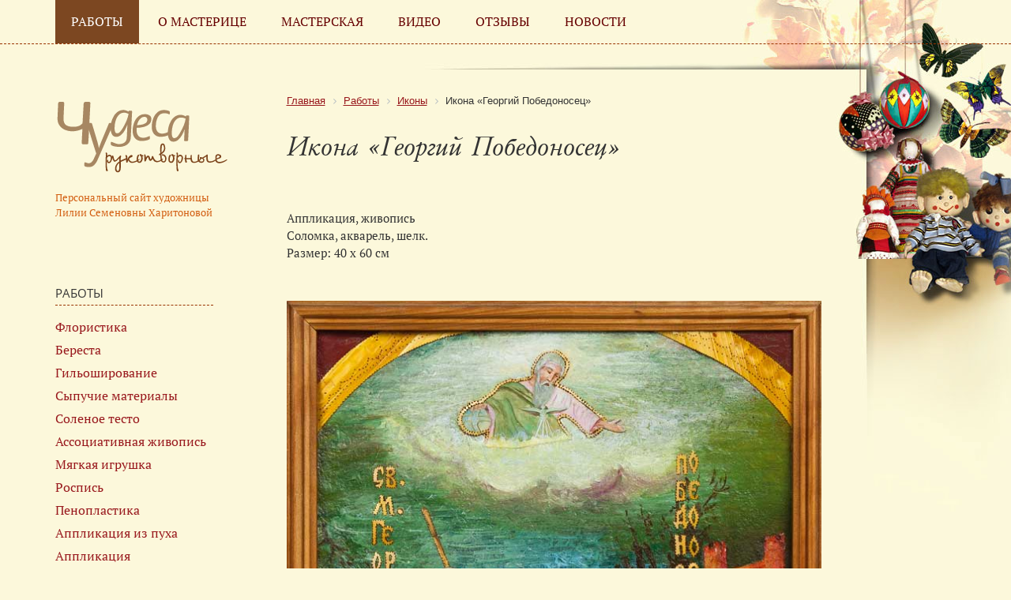

--- FILE ---
content_type: text/html; charset=utf-8
request_url: https://www.chudosite.ru/work/detail.php?item=303
body_size: 17047
content:
<!DOCTYPE html>
<!--[if lt IE 7 ]><html class="ie ie6" lang="en"> <![endif]-->
<!--[if IE 7 ]><html class="ie ie7" lang="en"> <![endif]-->
<!--[if IE 8 ]><html class="ie ie8" lang="en"> <![endif]-->
<!--[if (gte IE 9)|!(IE)]><!--><html lang="ru"> <!--<![endif]-->
<html xml:lang="ru" lang="ru">
<head>
<title>Икона «Георгий Победоносец». Работа из раздела икона «георгий победоносец».</title>
<meta http-equiv="Content-Type" content="text/html; charset=utf-8" />
<meta name="robots" content="index, follow" />
<meta name="keywords" content="Икона «Георгий Победоносец», икона «георгий победоносец»" />
<meta name="description" content="Икона «Георгий Победоносец». Работа из раздела икона «георгий победоносец», созданная Лилией Семеновной Харитоновой" />
<link href="/bitrix/components/bitrix/breadcrumb/templates/.default/style.css?1481706889585" type="text/css"  data-template-style="true"  rel="stylesheet" />
<link href="/bitrix/components/bitrix/system.pagenavigation/templates/modern/style.css?1664802476754" type="text/css"  data-template-style="true"  rel="stylesheet" />
<script>if(!window.BX)window.BX={};if(!window.BX.message)window.BX.message=function(mess){if(typeof mess==='object'){for(let i in mess) {BX.message[i]=mess[i];} return true;}};</script>
<script>(window.BX||top.BX).message({"JS_CORE_LOADING":"Загрузка...","JS_CORE_NO_DATA":"- Нет данных -","JS_CORE_WINDOW_CLOSE":"Закрыть","JS_CORE_WINDOW_EXPAND":"Развернуть","JS_CORE_WINDOW_NARROW":"Свернуть в окно","JS_CORE_WINDOW_SAVE":"Сохранить","JS_CORE_WINDOW_CANCEL":"Отменить","JS_CORE_WINDOW_CONTINUE":"Продолжить","JS_CORE_H":"ч","JS_CORE_M":"м","JS_CORE_S":"с","JSADM_AI_HIDE_EXTRA":"Скрыть лишние","JSADM_AI_ALL_NOTIF":"Показать все","JSADM_AUTH_REQ":"Требуется авторизация!","JS_CORE_WINDOW_AUTH":"Войти","JS_CORE_IMAGE_FULL":"Полный размер"});</script>

<script src="/bitrix/js/main/core/core.js?1756713758511455"></script>

<script>BX.Runtime.registerExtension({"name":"main.core","namespace":"BX","loaded":true});</script>
<script>BX.setJSList(["\/bitrix\/js\/main\/core\/core_ajax.js","\/bitrix\/js\/main\/core\/core_promise.js","\/bitrix\/js\/main\/polyfill\/promise\/js\/promise.js","\/bitrix\/js\/main\/loadext\/loadext.js","\/bitrix\/js\/main\/loadext\/extension.js","\/bitrix\/js\/main\/polyfill\/promise\/js\/promise.js","\/bitrix\/js\/main\/polyfill\/find\/js\/find.js","\/bitrix\/js\/main\/polyfill\/includes\/js\/includes.js","\/bitrix\/js\/main\/polyfill\/matches\/js\/matches.js","\/bitrix\/js\/ui\/polyfill\/closest\/js\/closest.js","\/bitrix\/js\/main\/polyfill\/fill\/main.polyfill.fill.js","\/bitrix\/js\/main\/polyfill\/find\/js\/find.js","\/bitrix\/js\/main\/polyfill\/matches\/js\/matches.js","\/bitrix\/js\/main\/polyfill\/core\/dist\/polyfill.bundle.js","\/bitrix\/js\/main\/core\/core.js","\/bitrix\/js\/main\/polyfill\/intersectionobserver\/js\/intersectionobserver.js","\/bitrix\/js\/main\/lazyload\/dist\/lazyload.bundle.js","\/bitrix\/js\/main\/polyfill\/core\/dist\/polyfill.bundle.js","\/bitrix\/js\/main\/parambag\/dist\/parambag.bundle.js"]);
</script>
<script>BX.Runtime.registerExtension({"name":"fx","namespace":"window","loaded":true});</script>
<script>(window.BX||top.BX).message({"LANGUAGE_ID":"ru","FORMAT_DATE":"DD.MM.YYYY","FORMAT_DATETIME":"DD.MM.YYYY HH:MI:SS","COOKIE_PREFIX":"MYCHRONICLE","SERVER_TZ_OFFSET":"10800","UTF_MODE":"Y","SITE_ID":"ch","SITE_DIR":"\/","USER_ID":"","SERVER_TIME":1767177452,"USER_TZ_OFFSET":0,"USER_TZ_AUTO":"Y","bitrix_sessid":"7b1ed25012d0efe334ee3e78383d6c56"});</script>


<script  src="/bitrix/cache/js/ch/chudosite/kernel_main/kernel_main_v1.js?176704202617130"></script>
<script>BX.setJSList(["\/bitrix\/js\/main\/core\/core_fx.js"]);</script>


<link rel="shortcut icon" href="/images/favicon/favicon.ico" type="image/x-icon">
	<link rel="apple-touch-icon" href="/images/favicon/apple-touch-icon.png">
	<link rel="apple-touch-icon" sizes="72x72" href="/images/favicon/apple-touch-icon-72x72.png">
	<link rel="apple-touch-icon" sizes="114x114" href="/images/favicon/apple-touch-icon-114x114.png">
<meta http-equiv="X-UA-Compatible" content="IE=edge" />
<meta name="viewport" content="width=device-width, initial-scale=1, maximum-scale=1">

	<link rel="stylesheet" href="/bitrix/templates/chudosite/libs/bootstrap/css/bootstrap-grid.min.css">
  <link rel="stylesheet" href="/bitrix/templates/chudosite/libs/font-awesome-4.2.0/css/font-awesome.min.css" />
	<link rel="stylesheet" href="/bitrix/templates/chudosite/libs/animate/animate.css">
  <link rel="stylesheet" href="/bitrix/templates/chudosite/libs/fancybox/jquery.fancybox.css" />  
   	<link rel="stylesheet" href="/bitrix/templates/chudosite/css/main.css">
	<link rel="stylesheet" href="/bitrix/templates/chudosite/css/fonts.css">
  <link rel="stylesheet" href="/bitrix/templates/chudosite/css/media.css">

</head>
<body><div id="panel"></div>
<div class="fader"></div>


<!---------------------------------- top-mobile ------------------------------------------------------->

<div class="b-top-mob">

<!---------------------------------- side-mobile ------------------------------------------------------->

<div class="sidebar">
		<ul>

			<li class="pushy-submenu">
                <button>Работы</button>
                <ul>



			<li class="pushy-link"> <a href="/work/flora/">Флористика</a></li>
		
			<li class="pushy-link"> <a href="/work/beresta/index.php">Береста</a></li>
		
			<li class="pushy-link"> <a href="/work/pyrography/">Гильоширование</a></li>
		
			<li class="pushy-link"> <a href="/work/friable/">Сыпучие материалы</a></li>
		
			<li class="pushy-link"> <a href="/work/paste/">Соленое тесто</a></li>
		
			<li class="pushy-link"> <a href="/work/painting/">Ассоциативная живопись</a></li>
		
			<li class="pushy-link"> <a href="/work/toy/">Мягкая игрушка</a></li>
		
			<li class="pushy-link"> <a href="/work/fresco/">Роспись</a></li>
		
			<li class="pushy-link"> <a href="/work/plastic/">Пенопластика</a></li>
		
			<li class="pushy-link"> <a href="/work/cotton/">Аппликация из пуха</a></li>
		
			<li class="pushy-link"> <a href="/work/mix/">Аппликация</a></li>
		
			<li class="pushy-link"> <a href="/work/icons/">Иконы</a></li>
		
			<li class="pushy-link"> <a href="/work/painting_all/">Живопись</a></li>
		
			<li class="pushy-link"> <a href="/work/restoration/">Реставрация</a></li>
		
			<li class="pushy-link"> <a href="/work/various/">Другие техники</a></li>
		


</ul>
			</li><li class="pushy-submenu">
                <button>Мастерская</button>
                <ul>



			<li class="pushy-link"> <a href="/art/flora/">Флористика</a></li>
		
			<li class="pushy-link"> <a href="/art/beresta/index.php">Береста</a></li>
		
			<li class="pushy-link"> <a href="/art/pyrography/">Гильоширование</a></li>
		
			<li class="pushy-link"> <a href="/art/friable/">Сыпучие материалы</a></li>
		
			<li class="pushy-link"> <a href="/art/paste/">Соленое тесто</a></li>
		
			<li class="pushy-link"> <a href="/art/painting/">Ассоциативная живопись</a></li>
		
			<li class="pushy-link"> <a href="/art/toy/">Мягкая игрушка</a></li>
		
			<li class="pushy-link"> <a href="/art/fresco/">Роспись</a></li>
		
			<li class="pushy-link"> <a href="/art/plastic/">Пенопластика</a></li>
		
			<li class="pushy-link"> <a href="/art/cotton/">Аппликация из пуха</a></li>
		
			<li class="pushy-link"> <a href="/art/icons/">Иконы</a></li>
		
			<li class="pushy-link"> <a href="/art/restoration/">Реставрация</a></li>
		


</ul>
			</li> 


			<li class="pushy-link"> <a href="/html/about.php">О мастерице</a></li>
		
			<li class="pushy-link"> <a href="/video/">Видео</a></li>
		
			<li class="pushy-link"> <a href="/guest/">Отзывы</a></li>
		
			<li class="pushy-link"> <a href="/news/">Новости</a></li>
		


 
</ul>     
        
       
	</div>	
    
<!---------------------------------- top-mobile ------------------------------------------------------->	
       
    <div class="toggle-mnu-wrap"></div>   
      <a href="#" data-toggle=".sidebar" class="toggle-mnu"><span></span></a> 
      
   
         
</div>

<!---------------------------------- end-top-mobile ------------------------------------------------------->

<div class="page_wrapper">

	<header class="b_head">
<div class="top_menu">
		<div class="container ">

			<div class="row">
				<div class="col-md-12">
			
				<nav class="main-mnu">

<ul>

			<li class="activ">Работы</li>
		
			<li><a href="/html/about.php">О мастерице</a></li>
		
			<li><a href="/art/">Мастерская</a></li>
		
			<li><a href="/video/">Видео</a></li>
		
			<li><a href="/guest/">Отзывы</a></li>
		
			<li><a href="/news/">Новости</a></li>
		

</ul>
</nav>
				</div></div></div>
				</div>
				
<div class="container">

			<div class="row">
				<div class="col-md-12">

					<div class="b_top_logo img-wrap">	
						<a href="/"><img src="/images/logo.svg" alt=""></a><div class="logo_about">
Персональный сайт художницы Лилии Семеновны Харитоновой</div>
					</div>		

				</div>

			</div>
            
            </div>

			
	</header>
	

   
	<section class="section_1">
		<div class="container">
			<div class="row">
				<div class="col-md-3 col-sm-3 b-left-menu">
					<div class="zagolovok_menu">Работы</div>

<nav class="left-mnu">

<ul>

			<li><a href="/work/flora/">Флористика</a></li>
		
			<li><a href="/work/beresta/index.php">Береста</a></li>
		
			<li><a href="/work/pyrography/">Гильоширование</a></li>
		
			<li><a href="/work/friable/">Сыпучие материалы</a></li>
		
			<li><a href="/work/paste/">Соленое тесто</a></li>
		
			<li><a href="/work/painting/">Ассоциативная живопись</a></li>
		
			<li><a href="/work/toy/">Мягкая игрушка</a></li>
		
			<li><a href="/work/fresco/">Роспись</a></li>
		
			<li><a href="/work/plastic/">Пенопластика</a></li>
		
			<li><a href="/work/cotton/">Аппликация из пуха</a></li>
		
			<li><a href="/work/mix/">Аппликация</a></li>
		
			<li><a href="/work/icons/">Иконы</a></li>
		
			<li><a href="/work/painting_all/">Живопись</a></li>
		
			<li><a href="/work/restoration/">Реставрация</a></li>
		
			<li><a href="/work/various/">Другие техники</a></li>
		
			<li><a href="/html/book/">Книга «Мир чудес»</a></li>
		

</ul>
</nav>
				</div>

				<div class="col-md-9 col-sm-12">
<div class="main_page">
<link href="/bitrix/css/main/font-awesome.css?143715830428777" type="text/css" rel="stylesheet" />
<div class="bx-breadcrumb" itemscope itemtype="http://schema.org/BreadcrumbList">
			<div class="bx-breadcrumb-item" id="bx_breadcrumb_0" itemprop="itemListElement" itemscope itemtype="http://schema.org/ListItem">
				
				<a href="/" title="Главная" itemprop="item">
					<span itemprop="name">Главная</span>
				</a>
				<meta itemprop="position" content="1" />
			</div>
			<div class="bx-breadcrumb-item" id="bx_breadcrumb_1" itemprop="itemListElement" itemscope itemtype="http://schema.org/ListItem">
				<i class="fa fa-angle-right"></i>
				<a href="/work/" title="Работы" itemprop="item">
					<span itemprop="name">Работы</span>
				</a>
				<meta itemprop="position" content="2" />
			</div>
			<div class="bx-breadcrumb-item" id="bx_breadcrumb_2" itemprop="itemListElement" itemscope itemtype="http://schema.org/ListItem">
				<i class="fa fa-angle-right"></i>
				<a href="/work/icons/" title="Иконы" itemprop="item">
					<span itemprop="name">Иконы</span>
				</a>
				<meta itemprop="position" content="3" />
			</div>
			<div class="bx-breadcrumb-item">
				<i class="fa fa-angle-right"></i>
				<span>Икона «Георгий Победоносец»</span>
			</div><div style="clear:both"></div></div><h1>Икона «Георгий Победоносец»</h1>
<div class="descr">
 		Аппликация, живопись<br>Соломка, акварель, шелк.<br/>
		
  Размер: 40 х 60 см 
 </div>
<div class="page-img-wrap">

		<img border="0" src="/upload/iblock/1c7/22.jpg" alt="Икона «Георгий Победоносец»" title="Икона «Георгий Победоносец»" />
	</div>	

</div>
</div>
			</div>
		</div>


	</section>

	<section class="section_2">
		<div class="container">
		<div class="row">
				<div class="col-md-12 section_2_head"><span>Избранные работы</span></div>
			</div>
<div class="row">
		<a href="/work/detail.php?item=360" class="col-md-2 col-sm-4 col-xs-12 page_item" id="bx_3218110189_360">	
		<div class="img-page-wrap">
	<img src="/upload/iblock/820/82.jpg" alt="Панно «Ирисы»" title="Панно «Ирисы»"  />
	</div>
		Панно «Ирисы»	
	</a>	
		<a href="/work/detail.php?item=505" class="col-md-2 col-sm-4 col-xs-12 page_item" id="bx_3218110189_505">	
		<div class="img-page-wrap">
	<img src="/upload/iblock/a96/254.png" alt="Панно «Кувшинки»" title="Панно «Кувшинки»"  />
	</div>
		Панно «Кувшинки»	
	</a>	
		<a href="/work/detail.php?item=414" class="col-md-2 col-sm-4 col-xs-12 page_item" id="bx_3218110189_414">	
		<div class="img-page-wrap">
	<img src="/upload/iblock/277/136.png" alt="Бабочка «Птицекрылка Крез»" title="Бабочка «Птицекрылка Крез»"  />
	</div>
		Бабочка «Птицекрылка Крез»	
	</a>	
		<a href="/work/detail.php?item=370" class="col-md-2 col-sm-4 col-xs-12 page_item" id="bx_3218110189_370">	
		<div class="img-page-wrap">
	<img src="/upload/iblock/eea/92.jpg" alt="Панно «Полосатик»" title="Панно «Полосатик»"  />
	</div>
		Панно «Полосатик»	
	</a>	
		<a href="/work/detail.php?item=491" class="col-md-2 col-sm-4 col-xs-12 page_item" id="bx_3218110189_491">	
		<div class="img-page-wrap">
	<img src="/upload/iblock/abc/230.jpg" alt="Венок из одуванчиков" title="Венок из одуванчиков"  />
	</div>
		Венок из одуванчиков	
	</a>	
		<a href="/work/detail.php?item=499" class="col-md-2 col-sm-4 col-xs-12 page_item" id="bx_3218110189_499">	
		<div class="img-page-wrap">
	<img src="/upload/iblock/78e/238.png" alt="Озорник" title="Озорник"  />
	</div>
		Озорник	
	</a>	
</div>
</div>


	</section>



    
 <footer class="s_footer">

<nav class="footer-mnu">

<ul>

			<li class="activ">Работы</li>
		
			<li><a href="/html/about.php">О мастерице</a></li>
		
			<li><a href="/art/">Мастерская</a></li>
		
			<li><a href="/video/">Видео</a></li>
		
			<li><a href="/guest/">Отзывы</a></li>
		
			<li><a href="/news/">Новости</a></li>
		

</ul>
</nav>



	 
	</footer>

		

	<div class="top" title="Наверх"></div>
	
	<div class="hidden"></div>
</div>
	

	<!--[if lt IE 9]>
	<script src="/bitrix/templates/chudosite/libs/html5shiv/es5-shim.min.js"></script>
	<script src="/bitrix/templates/chudosite/libs/html5shiv/html5shiv.min.js"></script>
	<script src="/bitrix/templates/chudosite/libs/html5shiv/html5shiv-printshiv.min.js"></script>
	<script src="/bitrix/templates/chudosite/libs/respond/respond.min.js"></script>
	<![endif]-->
<script src="/bitrix/templates/chudosite/libs/modernizr/modernizr.js"></script>
<script src="/bitrix/templates/chudosite/libs/jquery/jquery-1.11.1.min.js"></script>
	<script src="/bitrix/templates/chudosite/libs/jquery-mousewheel/jquery.mousewheel.min.js"></script>
	<script src="/bitrix/templates/chudosite/libs/fancybox/jquery.fancybox.pack.js"></script>
	<script src="/bitrix/templates/chudosite/libs/scrollto/jquery.scrollTo.min.js"></script>
	<script src="/bitrix/templates/chudosite/libs/countdown/jquery.plugin.js"></script>
	<script src="/bitrix/templates/chudosite/libs/landing-nav/navigation.js"></script>
    <script src="/bitrix/templates/chudosite/libs/plugins-scroll/plugins-scroll.js"></script> 
    <script src="/bitrix/templates/chudosite/libs/fancybox/jquery.fancybox.pack.js"></script>
<script src="/bitrix/templates/chudosite/js/pushy.min.js"></script> 
       

	<script src="/bitrix/templates/chudosite/js/common.js"></script>

	
		
     	
</body>
</html>

--- FILE ---
content_type: text/css
request_url: https://www.chudosite.ru/bitrix/templates/chudosite/css/main.css
body_size: 14527
content:
*::-webkit-input-placeholder {
	color: #666;
	opacity: 1;
}
*:-moz-placeholder {
	color: #666;
	opacity: 1;
}
*::-moz-placeholder {
	color: #666;
	opacity: 1;
}
*:-ms-input-placeholder {
	color: #666;
	opacity: 1;
}

body input:focus:required:invalid,
body textarea:focus:required:invalid {
	
}
body input:required:valid,
body textarea:required:valid {
	
}

html.js .loader {
	background: none repeat scroll 0 0 #ffffff;
	bottom: 0;
	height: 100%;
	left: 0;
	position: fixed;
	right: 0;
	top: 0;
	width: 100%;
	z-index: 9999;
}

html.js .loader_inner {
	background-image: url("/images/preloader.gif");
	background-size: cover;
	background-repeat: no-repeat;
	background-position: center center;
	background-color: #fff;
	height: 60px;
	width: 60px;
	margin-top: -30px;
	margin-left: -30px;
	left: 50%;
	top: 50%;
	position: absolute;
}

body {
	font-family: "PTSerifRegular", serif;
	font-size: 15px;
	min-width: 320px;
	position: relative;
	line-height: 1.5;
	overflow-x: hidden;
	background-color: #fcf8db;
	
}

.index_wrapper {background-image: url(/images//index_fon.jpg);
	background-repeat: no-repeat;
	background-position: center top;}
	
.page_wrapper {background-image: url(/images//page_fon.jpg);
	background-repeat: no-repeat;
	background-position: center top;}	

.hidden {
	display: none;
}


.trans {
	transition: all .5s ease;
}



.img-wrap img {
	width: 100%;
	max-width: 100%;
	
}

.page-img-wrap img {
	max-width: 100%;
	
}

a {
	color: #98171c;
	text-decoration: underline;
}

a:hover {color: #f60;}

.btn {
	display: inline-block;
	padding: 8px 20px;
	text-decoration: none;
	border-radius: 6px;
	font-size: 13px;
	font-weight: normal;
	text-transform: uppercase;
}	

.btn_gray {
	background-color: #58585a;
	color: #fff;
		
}

.btn_gray:hover {
	background-color: #777779;
	text-decoration: none;
	color: #fff;
}



/* ------ top ----------------------------------------------------------------*/

.b_head {
	height: 360px;
	
}

.b_top_logo {
	width: 220px;
	float: left;
	display: inline-block;
	margin-top: 70px;
}

.logo_about {
	margin-top: 20px;
	color: #d25d10;
	font-size: 13px;
}


.top_menu {
	border-bottom-width: 1px;
	border-bottom-style: dashed;
	border-bottom-color: #930;
	
	
}
.main-mnu ul {
	margin: 0px;
	padding: 0px;
}

.main-mnu ul li {
	display: inline-block;
	list-style-type: none;
	margin: 0px;
	padding: 0px;
}

.main-mnu ul li a {
	line-height: 55px;
	text-transform: uppercase;
	color: #600;
	text-decoration: none;
	padding-right: 20px;
	padding-left: 20px;
	display: inline-block;
	font-size: 16px;
	font-weight: normal;
	transition: all .5s ease;
}

.main-mnu ul li a:hover {
	background-color: #7c4721;
	color: #FFF;

}

.main-mnu ul > .activ {
	background-color: #7c4721;
	color: #FFF;
	line-height: 55px;
	text-transform: uppercase;
	text-decoration: none;
	padding-right: 20px;
	padding-left: 20px;
	display: inline-block;
	font-size: 16px;
	font-weight: normal;
}

.index_intro {
	margin-top: 140px;
}

.index_intro p {
	clear: both;
	margin-bottom: 15px;
	font-size: 17px;
}

.index_epigraf {
	font-style: italic;
	text-align: left;
	margin-bottom: 40px;
	font-size: 14px;
}

.index_epigraf span {
	font-style: normal;
	font-weight: bold;
	display: inline-block;
	margin-top: 10px;
}




/* ---------------- section 1 -----------------*/
 
 .section_1 {
	padding-bottom: 80px;	
}

.left-mnu {
	background-image: url(/images//ornament1.png);
	background-repeat: no-repeat;
	background-position: left bottom;
	padding-bottom: 80px;
	background-size: 90%;		
}

.left-mnu ul li {
	margin-left: -40px;
	list-style-type: none;
	margin-bottom: 5px;
	font-size: 16px;
}
.left-mnu ul li a {
	text-decoration: none;
}

.left-mnu ul li a:hover {
	color: #000;
	text-decoration: underline;		
}




/* ---------------- section 2 -----------------*/

.section_2 {
	margin-bottom: 0px;
	padding-bottom: 0px;
	border-top-width: 1px;
	border-top-style: dashed;
	border-top-color: #930;
}


.section_2_head {
	font-family: "AlexanderRegular", "MS Serif", "New York", serif;
	font-size: 36px;
	font-weight: normal;
	text-align: center;
	margin-top: -30px;
	margin-bottom: 70px;
	}

.section_2_head span {
	background-color: #fcf8db;
	display: inline-block;
	padding-right: 30px;
	padding-left: 30px;
}

.index_bestwork_item {
	font-family: "OpenSansRegular", Arial, sans-serif;
	text-align: center;
	margin-bottom: 30px;
	font-size: 13px;
	text-decoration: none;
	color: #000;
}

.index_bestwork_item:hover {text-decoration: none;}

.index_bestwork_item  .img-bestwork-wrap img {
	max-height: 200px;
	max-width: 100%;
	transition: all .5s ease;
}

.img-bestwork-wrap {
	height: 220px;
}

.index_bestwork_item:hover img {
	transform: scale(1.05);
	-ms-transform: scale(1.05);
	-webkit-transform: scale(1.05);
	-o-transform: scale(1.05);
	-moz-transform: scale(1.05);
}




/* ---------------- footer -----------------*/


.s_footer {
	background-color: #a78762;
	z-index: 100;
	margin-top: 30px;
	position: relative;
	padding-top: 30px;
	padding-bottom: 30px;
}

.s_footer:before {
	background-image: url(/images//bah_2.png);
	content: '';
	height: 6px;
	width: 100%;
	position: absolute;
	top: -6px;
		}

.footer-mnu  {
	text-align: center;
}

.footer-mnu ul li {
	display: inline-block;
	list-style-type: none;
	padding-left: 0px;
	padding-right: 30px;
}

.footer-mnu ul li a {
	text-transform: uppercase;
	color: #FFF;
	text-decoration: none;
	font-weight: normal;
	font-size: 14px;
}

.footer-mnu ul li a:hover {
	color: #000;

}

.footer-mnu ul > .activ {
	color: #000;
	text-transform: uppercase;
	text-decoration: none;
	font-weight: normal;
	font-size: 14px;
}


.top {
	height: 50px;
	background-color: #7c4721;
	background-image: url(/images//top.png);
	background-repeat: no-repeat;
	background-position: center;
	cursor: pointer;
}



.main_page {
	margin-top: -250px;
	margin-right: 170px;
	
}

.main_page h1 {
	font-family: "AlexanderRegular", "MS Serif", "New York", serif;
	font-size: 36px;
	font-weight: normal;
	line-height: 36px;
	margin-bottom: 60px;
}

.main_page h2 {

	font-size: 24px;
	font-weight: normal;
	line-height: 24px;
	margin-bottom: 30px;
}

.main_page ul li {
	margin-bottom: 10px;
}

.crambs {
	font-size: 13px;
}

.descr {
	margin-bottom: 50px;
}

.main_page p {
	clear: both;
	margin-bottom: 15px;
	font-size: 16px;
}


.page_item {
	font-family: "OpenSansRegular", Arial, sans-serif;
	text-align: center;
	margin-bottom: 10px;
	font-size: 13px;
	line-height: 16px;
	text-decoration: none;
	color: #000;
	height: 280px;
}
.page_item:hover {text-decoration: none;}

.page_item  .img-page-wrap img {
	max-height: 200px;
	max-width: 100%;
	transition: all .5s ease;
}

.img-page-wrap {
	height: 220px;
}

.page_item:hover img {
	transform: scale(1.05);
	-ms-transform: scale(1.05);
	-webkit-transform: scale(1.05);
	-o-transform: scale(1.05);
	-moz-transform: scale(1.05);
}

.foto_l {
float: left;
margin-bottom: 30px;
margin-right: 30px;

}

.guest-item {
margin-bottom: 30px;
padding-bottom: 30px;
border-bottom-width: 1px;
border-bottom-style: dashed;
border-bottom-color: #930;

}

.guest-item p {
margin-top: 0px !important;
margin-bottom: 0px !important;
}

.item_property {
	font-family: "OpenSansRegular", Arial, sans-serif;
	font-size: 14px !important;
	padding-top: 20px !important;

	}
	
.date  {
	font-family: "OpenSansRegular", Arial, sans-serif;
	font-size: 14px;

	}

.guest-item h4 {
font-size: 17px;
font-weight: bold;
margin-bottom: 10px !important;
}

.mfeedback form input {
	font-family: "OpenSansRegular", Arial, sans-serif;
	padding-top: 3px;
	padding-right: 5px;
	padding-bottom: 3px;
	padding-left: 5px;
	}

.mfeedback form input[type="submit"] {
	padding-top: 10px;
	padding-right: 25px;
	padding-bottom: 10px;
	padding-left: 25px;
	}


.news-item {
margin-bottom: 30px;
padding-bottom: 30px;
border-bottom-width: 1px;
border-bottom-style: dashed;
border-bottom-color: #930;

}

.news-date-time {
	font-family: "OpenSansRegular", Arial, sans-serif;
	font-size: 14px !important;
	padding-top: 0px !important;
	padding-bottom: 0px !important;
	margin-bottom: 0px !important;

	}
	
.news-item h3 {
font-size: 19px;
font-weight: bold;
margin-bottom: 10px !important;
	padding-top: 0px !important;
	margin-top: 0px !important;
}

.news-item p {
margin-top: 0px !important;
margin-bottom: 0px !important;
}

.news-item img {
	margin-top: 15px;
	margin-bottom: 15px;
}

.news-list {padding-bottom: 0px !important;
	margin-bottom: 0px !important;}

.zagolovok_menu {
	font-family: "OpenSansRegular", Arial, sans-serif;
	border-bottom-width: 1px;
	border-bottom-style: dashed;
	border-bottom-color: #930;
	width: 200px;
	font-size: 15px;
	text-transform: uppercase;
	padding-bottom: 4px;
	}

.page_work_item {
	font-family: "OpenSansRegular", Arial, sans-serif;
	text-align: center;
	margin-bottom: 10px;
	font-size: 15px;
	text-decoration: none;
	color: #000;
	height: 210px;
	line-height: 20px;
	text-transform: uppercase;
}
.page_work_item:hover {text-decoration: none;}

.page_work_item  .img-page-work-wrap img {
	max-height: 160px;
	max-width: 100%;
	transition: all .5s ease;
}

.img-page-work-wrap {
	height: 160px;
}

.page_work_item:hover img {
	transform: scale(1.05);
	-ms-transform: scale(1.05);
	-webkit-transform: scale(1.05);
	-o-transform: scale(1.05);
	-moz-transform: scale(1.05);
}



/* ----------------- sidebar ----------------------------------------------------------------*/


.sidebar.open-sidebar {
        left: 0px;
		box-shadow: 0 0 20px rgba(0,0,0,0.7);
    }
    
.sidebar {font-family: "PTSerifRegular", serif;
	position: absolute;
	left: -300px;
	background: #fff;
	width: 300px;
	min-height: 100%;
	box-sizing: border-box;
	z-index: 2000;
	-webkit-transition:  left 0.4s ease-in-out;
	-moz-transition:  left 0.4s ease-in-out;
	-ms-transition:  left 0.4s ease-in-out;
	-o-transition:  left 0.4s ease-in-out;
	transition:  left 0.4s ease-in-out;
	padding-top: 50px;
	padding-bottom: 30px;
	
    }


.sidebar ul li {
	font-size: 17px;
	color: #000;
	text-decoration: none;
	display: block;
	padding-top: 6px;
	padding-right: 20px;
	padding-bottom: 6px;
	padding-left: 20px;
    }
.sidebar ul li a:hover {

    }
.sidebar ul li a {
		color: #000;
	text-decoration: none;	
}	
	
.b-side-phone {

	margin-top: 20px;
	margin-bottom: 20px;
	margin-left: 20px;
	color: #000;
	font-family: "PTSerifRegular", serif;
	font-size: 22px!important;
	line-height: 40px;	
}

.b-side-phone a {
	text-decoration: none;
	color: #000;
}

.b-side-phone-i {
	float: left;
	height: 30px;
	width: 30px;
	border: 1px solid #ccc;
	font-size: 15px;
	margin-right: 10px;
	text-align: center;
	line-height: 30px;	
	margin-top: 4px;	
}



/* ---------------- pushi-submenu -----------------*/

.sidebar ul li {
	list-style-type: none;
	margin-left: -30px;
}

.sidebar ul li ul li {
	list-style-type: none;
	margin-left: 0px;

}

.sidebar ul li ul li a {

	margin-bottom: 0px!important;
	padding-bottom: 3px!important;
	padding-top: 3px!important;
}

.pushy-submenu {

}
.pushy-submenu ul {
  padding-left: 15px;
  transition: max-height 0.2s ease-in-out, visibility 0.2s ease-in-out;
}
.pushy-submenu ul .pushy-link {
  transition: opacity 0.2s ease-in-out;
  
}
.pushy-submenu button {
	width: 100%;
	color: #000;
	text-align: left;
	background: transparent;
	border: 0;
	padding-top: 0px;
	padding-right: 20px;
	padding-bottom: 10px;
	padding-left: 0px;
	text-transform: uppercase;

}
.pushy-submenu button:hover {
  color: #000;

}
.pushy-submenu > a,
.pushy-submenu > button {
  position: relative;
}


.pushy-submenu > a::after,
.pushy-submenu > button::after {
  content: '';
  display: block;
  height: 11px;
  width: 8px;
  position: absolute;
  top: 50%;
  right: 15px;
  background: url("/images/arrow.svg") no-repeat;
  -webkit-transform: translateY(-50%);
  -ms-transform: translateY(-50%);
  transform: translateY(-50%);
  transition: transform 0.2s;
}

/* Submenu Movement */
.pushy-submenu-closed ul {
  max-height: 0;
  overflow: hidden;
  visibility: hidden;
}
.pushy-submenu-closed .pushy-link {
  opacity: 0;
}

.pushy-submenu-open {
  /* Submenu Icon */
  
}
.pushy-submenu-open ul {
  max-height: 1000px;
  visibility: visible;
}
.pushy-submenu-open .pushy-link {
  opacity: 1;
}
.pushy-submenu-open a::after,
.pushy-submenu-open button::after {
  -webkit-transform: translateY(-50%) rotate(90deg);
  -ms-transform: translateY(-50%) rotate(90deg);
  transform: translateY(-50%) rotate(90deg);
}


/* ---------------- sidemenu-min -----------------*/


.b-sidemenu-min li a {
	font-weight: bold;
}


/* ------ top-mob ----------------------------------------------------------------*/

.b-top-mob {

	height: 50px;
	width: 100%;
	display: none;
	margin-bottom: 0px;
}

.b-top-logo-mob {
	display: inline-block;
	float: left;
	width: 130px;
	margin-top: 8px;
	margin-left: 70px;
}

.b-top-logo-mob  img {
	width: 100%;
	max-width: 100%;
}

.b-top-slogan-mob {
	font-size: 13px;
	line-height: 14px;
	color: #000;
	float: left;
	width: 200px;
	margin-top: 12px;
	margin-left: 20px;
}

.b-top-search-mob {
	font-size: 23px;
	line-height: 48px;
	display: inline-block;
	float: right;
	margin-right: 20px;
	color: #000;
	text-decoration: none;
}

.toggle-mnu {
	display: none;
	width: 25px;
	height: 25px;
	margin-top: 10px;
	text-align: center;
	line-height: 90px;
	position: absolute;
	left: 15px;
	top: 6px;
	z-index: 10000;
}

.toggle-mnu-wrap {display: none;

	height: 50px;
	width: 54px;
	position: absolute;
	z-index: 100;
	left: 0px;
	top: 0px;
}

.toggle-mnu:focus {
	outline: none;
}

.toggle-mnu span:after,
.toggle-mnu span:before { 
	content: "";
	position: absolute;
	left: 0;
	top: 7px;
}

.toggle-mnu span:after {
	top: 14px;
}

.toggle-mnu span {
	position: relative;
	display: block;
}

.toggle-mnu span,
.toggle-mnu span:after,
.toggle-mnu span:before {
	width: 100%;
	height: 3px;
	background-color: #000;
	-webkit-transition:all .3s;
	transition: all .3s;
	backface-visibility: hidden;
	border-radius: 0px;
}

.toggle-mnu.on span {
	background-color: transparent;
}

.toggle-mnu.on span:before {
	-webkit-transform:rotate(45deg) translate(0px,0);
	-ms-transform:rotate(45deg) translate(0px,0);
	transform:rotate(45deg) translate(0px,0)
}

.toggle-mnu.on span:after {
	-webkit-transform:rotate(-45deg) translate(5px,-5px);
	-ms-transform:rotate(-45deg) translate(5px,-5px);
	transform:rotate(-45deg) translate(5px,-5px)
}
.toggle-mnu.on + #menu {
	opacity: 1;
	visibility: visible;
}

.fader {
	background-color: rgba(0, 0, 0, .3);
	position: absolute;
	left: 0px;
	top: 0px;
	right: 0px;
	bottom: 0px;
	z-index: 20;
	display: none;
	
}
.fader.dark {
	display: block;
	
}

--- FILE ---
content_type: text/css
request_url: https://www.chudosite.ru/bitrix/templates/chudosite/css/fonts.css
body_size: 13835
content:
/* font-family: "RobotoSlabRegular"; */
@font-face {
    font-family: "RobotoSlabRegular";
    src: url("/bitrix/templates/chudosite/fonts/RobotoSlabRegular/RobotoSlabRegular.eot");
    src: url("/bitrix/templates/chudosite/fonts/RobotoSlabRegular/RobotoSlabRegular.eot?#iefix")format("embedded-opentype"),
    url("/bitrix/templates/chudosite/fonts/RobotoSlabRegular/RobotoSlabRegular.woff") format("woff"),
    url("/bitrix/templates/chudosite/fonts/RobotoSlabRegular/RobotoSlabRegular.ttf") format("truetype");
    font-style: normal;
    font-weight: normal;
}
/* font-family: "RobotoSlabLight"; */
@font-face {
    font-family: "RobotoSlabLight";
    src: url("/bitrix/templates/chudosite/fonts/RobotoSlabLight/RobotoSlabLight.eot");
    src: url("/bitrix/templates/chudosite/fonts/RobotoSlabLight/RobotoSlabLight.eot?#iefix")format("embedded-opentype"),
    url("/bitrix/templates/chudosite/fonts/RobotoSlabLight/RobotoSlabLight.woff") format("woff"),
    url("/bitrix/templates/chudosite/fonts/RobotoSlabLight/RobotoSlabLight.ttf") format("truetype");
    font-style: normal;
    font-weight: normal;
}
/* font-family: "RobotoSlabBold"; */
@font-face {
    font-family: "RobotoSlabBold";
    src: url("/bitrix/templates/chudosite/fonts/RobotoSlabBold/RobotoSlabBold.eot");
    src: url("/bitrix/templates/chudosite/fonts/RobotoSlabBold/RobotoSlabBold.eot?#iefix")format("embedded-opentype"),
    url("/bitrix/templates/chudosite/fonts/RobotoSlabBold/RobotoSlabBold.woff") format("woff"),
    url("/bitrix/templates/chudosite/fonts/RobotoSlabBold/RobotoSlabBold.ttf") format("truetype");
    font-style: normal;
    font-weight: normal;
}



/* font-family: "PFCentroSlabProRegular"; */
@font-face {
    font-family: "PFCentroSlabProRegular";
    src: url("/bitrix/templates/chudosite/fonts/PFCentroSlabProRegular/PFCentroSlabProRegular.eot");
    src: url("/bitrix/templates/chudosite/fonts/PFCentroSlabProRegular/PFCentroSlabProRegular.eot?#iefix")format("embedded-opentype"),
    url("/bitrix/templates/chudosite/fonts/PFCentroSlabProRegular/PFCentroSlabProRegular.woff") format("woff"),
    url("/bitrix/templates/chudosite/fonts/PFCentroSlabProRegular/PFCentroSlabProRegular.ttf") format("truetype");
    font-style: normal;
    font-weight: normal;
}
/* font-family: "PFCentroSlabProBold"; */
@font-face {
    font-family: "PFCentroSlabProBold";
    src: url("/bitrix/templates/chudosite/fonts/PFCentroSlabProBold/PFCentroSlabProBold.eot");
    src: url("/bitrix/templates/chudosite/fonts/PFCentroSlabProBold/PFCentroSlabProBold.eot?#iefix")format("embedded-opentype"),
    url("/bitrix/templates/chudosite/fonts/PFCentroSlabProBold/PFCentroSlabProBold.woff") format("woff"),
    url("/bitrix/templates/chudosite/fonts/PFCentroSlabProBold/PFCentroSlabProBold.ttf") format("truetype");
    font-style: normal;
    font-weight: normal;
}
/* font-family: "PFCentroSlabProLigh"; */
@font-face {
    font-family: "PFCentroSlabProLigh";
    src: url("/bitrix/templates/chudosite/fonts/PFCentroSlabProLigh/PFCentroSlabProLigh.eot");
    src: url("/bitrix/templates/chudosite/fonts/PFCentroSlabProLigh/PFCentroSlabProLigh.eot?#iefix")format("embedded-opentype"),
    url("/bitrix/templates/chudosite/fonts/PFCentroSlabProLigh/PFCentroSlabProLigh.woff") format("woff"),
    url("/bitrix/templates/chudosite/fonts/PFCentroSlabProLigh/PFCentroSlabProLigh.ttf") format("truetype");
    font-style: normal;
    font-weight: normal;
}
/* font-family: "PFCentroSlabProMedium"; */
@font-face {
    font-family: "PFCentroSlabProMedium";
    src: url("/bitrix/templates/chudosite/fonts/PFCentroSlabProMedium/PFCentroSlabProMedium.eot");
    src: url("/bitrix/templates/chudosite/fonts/PFCentroSlabProMedium/PFCentroSlabProMedium.eot?#iefix")format("embedded-opentype"),
    url("/bitrix/templates/chudosite/fonts/PFCentroSlabProMedium/PFCentroSlabProMedium.woff") format("woff"),
    url("/bitrix/templates/chudosite/fonts/PFCentroSlabProMedium/PFCentroSlabProMedium.ttf") format("truetype");
    font-style: normal;
    font-weight: normal;
}
/* font-family: "PFCentroSlabProMediumItalic"; */
@font-face {
    font-family: "PFCentroSlabProMediumItalic";
    src: url("/bitrix/templates/chudosite/fonts/PFCentroSlabProMediumItalic/PFCentroSlabProMediumItalic.eot");
    src: url("/bitrix/templates/chudosite/fonts/PFCentroSlabProMediumItalic/PFCentroSlabProMediumItalic.eot?#iefix")format("embedded-opentype"),
    url("/bitrix/templates/chudosite/fonts/PFCentroSlabProMediumItalic/PFCentroSlabProMediumItalic.woff") format("woff"),
    url("/bitrix/templates/chudosite/fonts/PFCentroSlabProMediumItalic/PFCentroSlabProMediumItalic.ttf") format("truetype");
    font-style: normal;
    font-weight: normal;
}
/* font-family: "PFCentroSlabProBoldItalic"; */
@font-face {
    font-family: "PFCentroSlabProBoldItalic";
    src: url("/bitrix/templates/chudosite/fonts/PFCentroSlabProBoldItalic/PFCentroSlabProBoldItalic.eot");
    src: url("/bitrix/templates/chudosite/fonts/PFCentroSlabProBoldItalic/PFCentroSlabProBoldItalic.eot?#iefix")format("embedded-opentype"),
    url("/bitrix/templates/chudosite/fonts/PFCentroSlabProBoldItalic/PFCentroSlabProBoldItalic.woff") format("woff"),
    url("/bitrix/templates/chudosite/fonts/PFCentroSlabProBoldItalic/PFCentroSlabProBoldItalic.ttf") format("truetype");
    font-style: normal;
    font-weight: normal;
}
	
/* font-family: "OpenSansRegular"; */
@font-face {
    font-family: "OpenSansRegular";
    src: url("/bitrix/templates/chudosite/fonts/OpenSansRegular/OpenSansRegular.eot");
    src: url("/bitrix/templates/chudosite/fonts/OpenSansRegular/OpenSansRegular.eot?#iefix")format("embedded-opentype"),
    url("/bitrix/templates/chudosite/fonts/OpenSansRegular/OpenSansRegular.woff") format("woff"),
    url("/bitrix/templates/chudosite/fonts/OpenSansRegular/OpenSansRegular.ttf") format("truetype");
    font-style: normal;
    font-weight: normal;
}
/* font-family: "OpenSansLight"; */
@font-face {
    font-family: "OpenSansLight";
    src: url("/bitrix/templates/chudosite/fonts/OpenSansLight/OpenSansLight.eot");
    src: url("/bitrix/templates/chudosite/fonts/OpenSansLight/OpenSansLight.eot?#iefix")format("embedded-opentype"),
    url("/bitrix/templates/chudosite/fonts/OpenSansLight/OpenSansLight.woff") format("woff"),
    url("/bitrix/templates/chudosite/fonts/OpenSansLight/OpenSansLight.ttf") format("truetype");
    font-style: normal;
    font-weight: normal;
}
/* font-family: "OpenSansItalic"; */
@font-face {
    font-family: "OpenSansItalic";
    src: url("/bitrix/templates/chudosite/fonts/OpenSansItalic/OpenSansItalic.eot");
    src: url("/bitrix/templates/chudosite/fonts/OpenSansItalic/OpenSansItalic.eot?#iefix")format("embedded-opentype"),
    url("/bitrix/templates/chudosite/fonts/OpenSansItalic/OpenSansItalic.woff") format("woff"),
    url("/bitrix/templates/chudosite/fonts/OpenSansItalic/OpenSansItalic.ttf") format("truetype");
    font-style: normal;
    font-weight: normal;
}
/* font-family: "OpenSansBold"; */
@font-face {
    font-family: "OpenSansBold";
    src: url("/bitrix/templates/chudosite/fonts/OpenSansBold/OpenSansBold.eot");
    src: url("/bitrix/templates/chudosite/fonts/OpenSansBold/OpenSansBold.eot?#iefix")format("embedded-opentype"),
    url("/bitrix/templates/chudosite/fonts/OpenSansBold/OpenSansBold.woff") format("woff"),
    url("/bitrix/templates/chudosite/fonts/OpenSansBold/OpenSansBold.ttf") format("truetype");
    font-style: normal;
    font-weight: normal;
}
/* font-family: "OpenSansExtraBold"; */
@font-face {
    font-family: "OpenSansExtraBold";
    src: url("/bitrix/templates/chudosite/fonts/OpenSansExtraBold/OpenSansExtraBold.eot");
    src: url("/bitrix/templates/chudosite/fonts/OpenSansExtraBold/OpenSansExtraBold.eot?#iefix")format("embedded-opentype"),
    url("/bitrix/templates/chudosite/fonts/OpenSansExtraBold/OpenSansExtraBold.woff") format("woff"),
    url("/bitrix/templates/chudosite/fonts/OpenSansExtraBold/OpenSansExtraBold.ttf") format("truetype");
    font-style: normal;
    font-weight: normal;
}
/* font-family: "OpenSansExtraBoldItalic"; */
@font-face {
    font-family: "OpenSansExtraBoldItalic";
    src: url("/bitrix/templates/chudosite/fonts/OpenSansExtraBoldItalic/OpenSansExtraBoldItalic.eot");
    src: url("/bitrix/templates/chudosite/fonts/OpenSansExtraBoldItalic/OpenSansExtraBoldItalic.eot?#iefix")format("embedded-opentype"),
    url("/bitrix/templates/chudosite/fonts/OpenSansExtraBoldItalic/OpenSansExtraBoldItalic.woff") format("woff"),
    url("/bitrix/templates/chudosite/fonts/OpenSansExtraBoldItalic/OpenSansExtraBoldItalic.ttf") format("truetype");
    font-style: normal;
    font-weight: normal;
}
/* font-family: "OpenSansBoldItalic"; */
@font-face {
    font-family: "OpenSansBoldItalic";
    src: url("/bitrix/templates/chudosite/fonts/OpenSansBoldItalic/OpenSansBoldItalic.eot");
    src: url("/bitrix/templates/chudosite/fonts/OpenSansBoldItalic/OpenSansBoldItalic.eot?#iefix")format("embedded-opentype"),
    url("/bitrix/templates/chudosite/fonts/OpenSansBoldItalic/OpenSansBoldItalic.woff") format("woff"),
    url("/bitrix/templates/chudosite/fonts/OpenSansBoldItalic/OpenSansBoldItalic.ttf") format("truetype");
    font-style: normal;
    font-weight: normal;
}
/* font-family: "OpenSansRegularItalic"; */
@font-face {
    font-family: "OpenSansRegularItalic";
    src: url("/bitrix/templates/chudosite/fonts/OpenSansRegularItalic/OpenSansRegularItalic.eot");
    src: url("/bitrix/templates/chudosite/fonts/OpenSansRegularItalic/OpenSansRegularItalic.eot?#iefix")format("embedded-opentype"),
    url("/bitrix/templates/chudosite/fonts/OpenSansRegularItalic/OpenSansRegularItalic.woff") format("woff"),
    url("/bitrix/templates/chudosite/fonts/OpenSansRegularItalic/OpenSansRegularItalic.ttf") format("truetype");
    font-style: normal;
    font-weight: normal;
}
/* font-family: "OpenSansSemiBold"; */
@font-face {
    font-family: "OpenSansSemiBold";
    src: url("/bitrix/templates/chudosite/fonts/OpenSansSemiBold/OpenSansSemiBold.eot");
    src: url("/bitrix/templates/chudosite/fonts/OpenSansSemiBold/OpenSansSemiBold.eot?#iefix")format("embedded-opentype"),
    url("/bitrix/templates/chudosite/fonts/OpenSansSemiBold/OpenSansSemiBold.woff") format("woff"),
    url("/bitrix/templates/chudosite/fonts/OpenSansSemiBold/OpenSansSemiBold.ttf") format("truetype");
    font-style: normal;
    font-weight: normal;
}
/* font-family: "OpenSansSemiBoldItalic"; */
@font-face {
    font-family: "OpenSansSemiBoldItalic";
    src: url("/bitrix/templates/chudosite/fonts/OpenSansSemiBoldItalic/OpenSansSemiBoldItalic.eot");
    src: url("/bitrix/templates/chudosite/fonts/OpenSansSemiBoldItalic/OpenSansSemiBoldItalic.eot?#iefix")format("embedded-opentype"),
    url("/bitrix/templates/chudosite/fonts/OpenSansSemiBoldItalic/OpenSansSemiBoldItalic.woff") format("woff"),
    url("/bitrix/templates/chudosite/fonts/OpenSansSemiBoldItalic/OpenSansSemiBoldItalic.ttf") format("truetype");
    font-style: normal;
    font-weight: normal;
}	

/* font-family: "PTSerifRegular"; */
@font-face {
    font-family: "PTSerifRegular";
    src: url("/bitrix/templates/chudosite/fonts/PTSerifRegular/PTSerifRegular.eot");
    src: url("/bitrix/templates/chudosite/fonts/PTSerifRegular/PTSerifRegular.eot?#iefix")format("embedded-opentype"),
    url("/bitrix/templates/chudosite/fonts/PTSerifRegular/PTSerifRegular.woff") format("woff"),
    url("/bitrix/templates/chudosite/fonts/PTSerifRegular/PTSerifRegular.ttf") format("truetype");
    font-style: normal;
    font-weight: normal;
}
/* font-family: "PTSerifBoldItalic"; */
@font-face {
    font-family: "PTSerifBoldItalic";
    src: url("/bitrix/templates/chudosite/fonts/PTSerifBoldItalic/PTSerifBoldItalic.eot");
    src: url("/bitrix/templates/chudosite/fonts/PTSerifBoldItalic/PTSerifBoldItalic.eot?#iefix")format("embedded-opentype"),
    url("/bitrix/templates/chudosite/fonts/PTSerifBoldItalic/PTSerifBoldItalic.woff") format("woff"),
    url("/bitrix/templates/chudosite/fonts/PTSerifBoldItalic/PTSerifBoldItalic.ttf") format("truetype");
    font-style: normal;
    font-weight: normal;
}
/* font-family: "PTSerifItalic"; */
@font-face {
    font-family: "PTSerifItalic";
    src: url("/bitrix/templates/chudosite/fonts/PTSerifItalic/PTSerifItalic.eot");
    src: url("/bitrix/templates/chudosite/fonts/PTSerifItalic/PTSerifItalic.eot?#iefix")format("embedded-opentype"),
    url("/bitrix/templates/chudosite/fonts/PTSerifItalic/PTSerifItalic.woff") format("woff"),
    url("/bitrix/templates/chudosite/fonts/PTSerifItalic/PTSerifItalic.ttf") format("truetype");
    font-style: normal;
    font-weight: normal;
}
/* font-family: "PTSerifBold"; */
@font-face {
    font-family: "PTSerifBold";
    src: url("/bitrix/templates/chudosite/fonts/PTSerifBold/PTSerifBold.eot");
    src: url("/bitrix/templates/chudosite/fonts/PTSerifBold/PTSerifBold.eot?#iefix")format("embedded-opentype"),
    url("/bitrix/templates/chudosite/fonts/PTSerifBold/PTSerifBold.woff") format("woff"),
    url("/bitrix/templates/chudosite/fonts/PTSerifBold/PTSerifBold.ttf") format("truetype");
    font-style: normal;
    font-weight: normal;
}

@font-face {
    font-family: "AlexanderRegular";
    src: url("/bitrix/templates/chudosite/fonts/AlexanderRegular/AlexanderRegular.eot");
    src: url("/bitrix/templates/chudosite/fonts/AlexanderRegular/AlexanderRegular.eot?#iefix")format("embedded-opentype"),
    url("/bitrix/templates/chudosite/fonts/AlexanderRegular/AlexanderRegular.woff") format("woff"),
    url("/bitrix/templates/chudosite/fonts/AlexanderRegular/AlexanderRegular.ttf") format("truetype");
    font-style: normal;
    font-weight: normal;
}



--- FILE ---
content_type: text/css
request_url: https://www.chudosite.ru/bitrix/templates/chudosite/css/media.css
body_size: 4441
content:
/*==========  Desktop First Method  ==========*/

/* Large Devices, Wide Screens */
@media only screen and (max-width : 1200px) {


.logo_about {
	margin-top: 20px;
	color: #d25d10;
	font-size: 13px;
}

.b_top_logo {
	width: 200px;
	float: left;
	display: inline-block;
	
}

.main_page {
	margin-right: 50px;
}

.page_item {

	height: 290px;
}
	
}



/* Medium Devices, Desktops */
@media only screen and (max-width : 992px) {
	
div.player_tree_list{width:99% !important; height:550px;}

.zagolovok_menu {
	width: 160px;

	}

.index_wrapper {
	background-size: 120%;
	background-position: 40% top;
}

.b_top_logo {
width: 170px;
	margin-top: 30px;
}	

	.top_menu ul li a {
	padding-right: 15px;
	padding-left: 15px;
	font-size: 13px;
	line-height: 40px;
}

.main-mnu ul > .activ {
	padding-right: 15px;
	padding-left: 15px;
	font-size: 13px;
	line-height: 40px;
}


.main_page {
	margin-top: -150px;
	margin-right: 10px;
	margin-left: 20px;
}



.b_head {
	height: 250px;
	
}

.index_bestwork_item {
	margin-bottom: 50px;
}

.footer_menu ul li a {
	line-height: 55px;
	text-transform: uppercase;
	color: #FFF;
	text-decoration: none;
	padding-right: 15px;
	padding-left: 15px;
	display: inline-block;
	font-size: 13px;
}

.b_footer_logo_wrap {
	text-align: center;
	width: 100%;
}

.b_footer_logo {
	width: 300px;
	padding-bottom: 30px;	
}

.b_footer_phone {
	font-size: 18px;
	padding-top: 0px;
	padding-bottom: 0px;
	margin-bottom: 0px;
	margin-top: 0px;
	text-align: right;
}

.b_footer_mail {
	font-size: 14px;
	padding-top: 0px;
	margin-top: 0px;
	margin-bottom: 0px;
	padding-bottom: 0px;
	text-align: left;
}

.b_footer_phone, .b_footer_mail {
	width: 50%;
	padding-right: 10px;
	padding-left: 10px;	
}

.index_news_list {
	padding-top: 10px;
	padding-right: 20px;
	padding-left: 20px;
	padding-bottom: 40px;
	border-bottom-width: 1px;
	border-bottom-style: solid;
	border-bottom-color: #666;
}

.index_intro  {
	padding-top: 10px;
	padding-right: 20px;
	padding-left: 20px;
	padding-bottom: 0px;
}

.b_top_search_form {
	display: none;
}

.b_top_search {
	width: 180px;
	margin-top: 10px;
}
	
.b_top_login {
	font-size: 11px !important;
	margin-bottom: 0px;
}

.b_top_phone {
	width: 200px;
	
}



.b_top_search_link {
	display: block;
	font-size: 12px;
	clear: right;
	float: right;
	width: 150px;	
}

.b_top_search_link_i {
 
	color: #cfae5f;
	font-size: 13px;
	margin-right: 10px;
	text-align: center;
	line-height: 28px;
	margin-top: 4px;
	display: inline-block;
}

.top_menu {display:none;}
.b-left-menu {display:none;}
.b-top-mob {display: block;}
.toggle-mnu {display: block;}
.toggle-mnu-m {display: block;}
.toggle-mnu-wrap {display: block;}
.b-main-head {display:none;}
.b-main-menu {display:none;}
.b-main-menu-min {display:none;}

.index_wrapper {background-image: none;
}

.page_wrapper  {background-image: none;
}

.b_top_logo {
	width: 40%;
	float: none!important;
	display: inline-block;
	margin-top: 0px;
	margin-left: 30%;
}

.logo_about {
	margin-top: 20px;
	color: #d25d10;
	font-size: 13px;
	text-align: center;
}

.main_page {
	margin-top: 20px;
	margin-right: 0px;
	margin-left: 0px;
}

.b_head {
	height: auto;
	
}

}

/* Small Devices, Tablets */
@media only screen and (max-width : 768px) {
	
.b_footer_phone, .b_footer_mail {
	
	
}





.index_intro  {
	padding-top: 10px;
	padding-right: 0px;
	padding-left: 0px;
	padding-bottom: 0px;
	margin-top: 30px;
}





.footer-mnu ul li {
	display: block;
	list-style-type: none;
	padding-left: 0px;
	padding-right: 30px;
	padding-bottom: 10px;
}



}

@media only screen and (max-width : 767px) {

}

@media only screen and (max-width : 700px) {


	
}

@media only screen and (max-width : 700px) {
	
	

}

@media only screen and (max-width : 580px) {
.b_top_logo {
	width: 60%;
	float: none!important;
	display: inline-block;
	margin-top: 0px;
	margin-left: 20%;
}

}


/* Extra Small Devices, Phones */
@media only screen and (max-width : 480px) {
	
	
}

/* Custom, iPhone Retina */
@media only screen and (max-width : 320px) {



}


/*==========  Mobile First Method  ==========*/

/* Custom, iPhone Retina */
@media only screen and (min-width : 320px) {

}

/* Extra Small Devices, Phones */
@media only screen and (min-width : 480px) {
	


}

/* Small Devices, Tablets */
@media only screen and (min-width : 768px) {

}

@media only screen and (min-width : 701px) {

}

/* Medium Devices, Desktops */
@media only screen and (min-width : 992px) {



}

/* Large Devices, Wide Screens */
@media only screen and (min-width : 1200px) {

	

}

--- FILE ---
content_type: image/svg+xml
request_url: https://www.chudosite.ru/images/logo.svg
body_size: 22749
content:
<?xml version="1.0" encoding="utf-8"?>
<!-- Generator: Adobe Illustrator 15.0.2, SVG Export Plug-In . SVG Version: 6.00 Build 0)  -->
<!DOCTYPE svg PUBLIC "-//W3C//DTD SVG 1.1//EN" "http://www.w3.org/Graphics/SVG/1.1/DTD/svg11.dtd">
<svg version="1.1" id="Layer_1" xmlns="http://www.w3.org/2000/svg" xmlns:xlink="http://www.w3.org/1999/xlink" x="0px" y="0px"
	 width="215.5px" height="93px" viewBox="0 0 215.5 93" enable-background="new 0 0 215.5 93" xml:space="preserve">
<path fill="#A78762" d="M10.192,23.614c0,3.768,0.983,6.417,2.944,7.949c1.965,1.531,5.03,2.296,9.204,2.296
	c2.833,0,5.119-0.349,6.852-1.046c1.73-0.698,3.271-1.853,4.611-3.463l1.376-24.284c0.085-0.551,0.326-1.033,0.724-1.451
	c0.395-0.416,0.854-0.623,1.371-0.623h4.685c0.442,0,0.813,0.146,1.111,0.435c0.306,0.29,0.458,0.661,0.458,1.113l-2.097,40.447
	l-0.509,8.856c0,1.16-0.637,1.738-1.906,1.738h-4.35c-0.565,0-1.021-0.197-1.373-0.593c-0.355-0.396-0.533-0.833-0.533-1.315
	l0.871-17.207c-4.125,1.963-8.237,2.947-12.334,2.947c-3.318,0-6.388-0.586-9.211-1.758c-2.816-1.171-5.085-2.948-6.796-5.327
	c-1.719-2.378-2.576-5.282-2.576-8.714L3.58,4.537c0.186-1.031,0.823-1.545,1.913-1.545h4.003c0.438,0,0.808,0.146,1.111,0.435
	c0.303,0.29,0.456,0.658,0.456,1.11L10.192,23.614z"/>
<path fill="#A78762" d="M50.803,66.889l-0.61-1.653l-11-35.071c-0.1,0-0.148-0.102-0.148-0.311c0-0.211,0.132-0.387,0.394-0.534
	c0.264-0.146,0.538-0.221,0.816-0.221h4.215c0.53,0,0.881,0.251,1.049,0.755l6.494,21.83c0.624,2.338,1.072,4.041,1.343,5.108
	c0.27,1.063,0.473,2.271,0.609,3.618c0.402-1.054,0.972-2.581,1.708-4.583c0.736-2.004,1.374-3.636,1.917-4.897L66.325,30
	c0.146-0.602,0.497-0.901,1.049-0.901h3.479c0.797,0,1.194,0.201,1.194,0.608c0,0.083-0.026,0.23-0.075,0.44
	c-0.051,0.207-0.071,0.361-0.071,0.458l-4.212,9.48l-15.237,34.78c-1.224,2.743-2.673,4.908-4.349,6.496
	c-1.674,1.586-3.789,2.379-6.337,2.379c-3.925,0-5.884-0.751-5.884-2.25v-0.147l0.148-2.251c0-0.807,0.251-1.211,0.75-1.211
	c0.444,0,1.153,0.203,2.136,0.605c0.983,0.406,1.776,0.605,2.39,0.605c2.554,0,4.61-1.652,6.184-4.963L50.803,66.889z"/>
<path fill="#A78762" d="M89.46,30.848c-0.736,2.302-1.749,4.634-3.035,6.997c-1.278,2.363-2.851,4.365-4.714,6.005
	c-1.86,1.644-3.884,2.463-6.076,2.463c-2.578,0-4.397-1.1-5.454-3.304c-1.058-2.204-1.585-4.747-1.585-7.631
	c0-2.444,0.332-4.981,0.995-7.614c0.668-2.634,1.666-5.065,3.011-7.292c1.338-2.231,3.028-4.029,5.074-5.399
	c2.044-1.371,4.378-2.057,6.997-2.057c1.497,0,3.591,0.666,6.29,1.995c0-0.388,0.046-0.669,0.14-0.844
	c0.094-0.174,0.339-0.262,0.736-0.262h2.392c0.666,0,1,0.37,1,1.106l-0.124,3.015l-1.501,29.188
	c-0.117,2.47-0.841,4.584-2.181,6.346c-1.338,1.762-3.074,3.074-5.202,3.94c-2.129,0.864-4.443,1.298-6.948,1.298
	c-0.858,0-2.143-0.107-3.843-0.322c-1.701-0.215-3.227-0.573-4.57-1.076c-1.345-0.502-2.019-1.168-2.019-1.996v-2.014
	c0-0.205,0.083-0.406,0.247-0.6c0.163-0.195,0.332-0.291,0.506-0.291h0.122c0.165,0,0.875,0.271,2.126,0.818
	c1.25,0.543,2.478,1.008,3.671,1.395c1.197,0.386,2.365,0.578,3.513,0.578c1.812,0,3.419-0.275,4.833-0.825
	c1.41-0.55,2.538-1.405,3.38-2.569c0.845-1.161,1.328-2.643,1.45-4.442L89.46,30.848z M90.84,18.026
	c-1.77-1.094-3.573-1.642-5.412-1.642c-2.778,0-5.064,0.998-6.86,2.995c-1.79,1.996-3.084,4.442-3.875,7.338
	c-0.795,2.897-1.187,5.701-1.187,8.414c0,4.524,1.006,6.786,3.015,6.786c1.463,0,2.714-0.585,3.749-1.757
	c1.039-1.172,2.214-2.807,3.535-4.904C87.655,28.786,90.002,23.044,90.84,18.026z"/>
<path fill="#A78762" d="M100.957,35.116c0,0.337-0.016,0.84-0.057,1.504c-0.042,0.665-0.066,1.171-0.066,1.519
	c0,2.651,0.668,4.863,2,6.639c1.332,1.777,3.298,2.663,5.904,2.663c1.296,0,2.408-0.12,3.338-0.361
	c0.926-0.24,1.865-0.564,2.807-0.973c0.946-0.41,1.573-0.635,1.893-0.675c0.421,0,0.631,0.25,0.631,0.751l-0.14,2.133
	c0,0.646-0.596,1.205-1.801,1.682c-1.197,0.477-2.605,0.838-4.224,1.09c-1.616,0.25-2.954,0.375-4.017,0.375
	c-3.69,0-6.497-1.161-8.419-3.488c-1.917-2.327-2.882-5.391-2.882-9.195c0-3.23,0.55-6.441,1.648-9.63
	c1.1-3.191,2.801-5.819,5.098-7.885c2.293-2.064,5.115-3.098,8.46-3.098c2.268,0,4.179,0.512,5.721,1.534
	c1.545,1.021,2.316,2.559,2.316,4.612c0,2.698-0.971,4.855-2.912,6.468c-1.94,1.614-4.297,2.74-7.059,3.378
	C106.435,34.795,103.688,35.116,100.957,35.116z M101.342,31.968c2.871-0.336,5.033-0.639,6.478-0.904
	c1.448-0.266,2.858-0.877,4.23-1.835c1.381-0.954,2.063-2.345,2.063-4.167c0-1.114-0.285-1.981-0.852-2.602
	c-0.574-0.618-1.416-0.928-2.537-0.928c-1.683,0-3.179,0.519-4.495,1.559c-1.312,1.038-2.378,2.357-3.192,3.958
	C102.223,28.651,101.658,30.292,101.342,31.968z"/>
<path fill="#A78762" d="M140.793,40.911l-0.123,2.256c-0.041,0.675-0.701,1.249-1.981,1.718c-1.28,0.472-2.708,0.827-4.28,1.067
	c-1.576,0.24-2.721,0.361-3.436,0.361c-3.742,0-6.563-1.15-8.471-3.451c-1.904-2.299-2.858-5.336-2.858-9.11
	c0-3.282,0.55-6.523,1.649-9.724c1.104-3.201,2.807-5.833,5.102-7.906c2.305-2.069,5.127-3.106,8.48-3.106
	c1.158,0,2.645,0.215,4.457,0.646c1.813,0.428,2.72,1.055,2.72,1.873v2.257c-0.048,0.131-0.106,0.27-0.166,0.413
	c-0.064,0.143-0.176,0.215-0.338,0.215c-0.083,0-0.199-0.021-0.354-0.062c-0.154-0.041-0.244-0.061-0.278-0.061
	c-1.583-0.84-3.513-1.259-5.786-1.259c-3.672,0-6.33,1.641-7.975,4.922c-1.642,3.281-2.459,6.96-2.459,11.04
	c0,2.709,0.643,4.934,1.939,6.677c1.293,1.744,3.245,2.614,5.857,2.614c1.133,0,2.252-0.15,3.35-0.451
	c1.105-0.304,2.092-0.637,2.972-1.005c0.88-0.369,1.331-0.553,1.354-0.553C140.583,40.282,140.793,40.493,140.793,40.911z"/>
<path fill="#A78762" d="M160.391,36.985c-0.881,2.446-1.946,4.812-3.197,7.096c-1.256,2.287-2.793,4.231-4.617,5.831
	c-1.831,1.602-3.877,2.4-6.143,2.4c-2.53,0-4.311-1.094-5.352-3.28c-1.037-2.189-1.553-4.741-1.553-7.654
	c0-2.392,0.326-4.895,0.981-7.508c0.655-2.612,1.655-5.053,2.998-7.323c1.345-2.27,3.022-4.091,5.038-5.468
	c2.018-1.374,4.326-2.063,6.935-2.063c1.963,0,4.063,0.666,6.29,1.995c0.121-0.736,0.455-1.106,1-1.106h2.389c0.666,0,1,0.37,1,1.11
	v0.12l-1.38,29.292c-0.122,0.756-0.542,1.137-1.262,1.137h-2.761c-0.666,0-0.998-0.379-0.998-1.135L160.391,36.985z M161.647,23.904
	c-1.871-1.012-3.629-1.52-5.286-1.52c-2.82,0-5.123,0.995-6.914,2.985c-1.787,1.993-3.068,4.434-3.844,7.325
	c-0.779,2.892-1.164,5.704-1.164,8.437c0,4.524,1.045,6.786,3.138,6.786c1.044,0,2.005-0.343,2.882-1.029
	c0.879-0.685,1.62-1.459,2.217-2.325c0.595-0.865,1.285-1.968,2.063-3.308C158.62,34.734,160.922,28.95,161.647,23.904z"/>
<g>
	<path fill="#7D451D" d="M70.608,72.313c0,1.366-0.379,2.771-1.138,4.214c-0.854,1.613-1.832,2.42-2.934,2.42
		c-0.664,0-1.224-0.209-1.68-0.626c-0.456-0.418-0.683-1.006-0.683-1.765c0-1.215,0.247-1.824,0.74-1.824
		c0.456,0,0.683,0.209,0.683,0.628l0.029,0.939c0,0.267,0.062,0.522,0.186,0.769c0.123,0.247,0.308,0.371,0.554,0.371
		c0.626,0,1.178-0.418,1.652-1.254c0.589-1.024,0.883-2.41,0.883-4.157c0-0.531-0.19-0.968-0.571-1.31
		c-0.379-0.342-0.787-0.513-1.224-0.513c-0.456,0-0.916,0.147-1.381,0.442c-0.465,0.293-0.944,0.754-1.438,1.38l-0.199,1.14
		c-0.152,1.232-0.228,2.448-0.228,3.645c0,0.455,0.009,1.215,0.028,2.277c0.02,1.063,0.029,1.623,0.029,1.68
		c0,0.912,0.056,1.875,0.17,2.891c0.114,1.016,0.18,1.618,0.199,1.809c0,0.246,0.17,0.683,0.513,1.31
		c0.19,0.341,0.285,0.606,0.285,0.796c0,0.532-0.067,0.889-0.2,1.068c-0.133,0.181-0.456,0.271-0.968,0.271
		c-0.399,0-0.708-0.257-0.926-0.769c-0.218-0.513-0.327-1.158-0.327-1.936l-0.313-5.582v-5.039c0-0.987,0.048-2.041,0.142-3.16
		c0.228-2.696,0.342-4.082,0.342-4.158c0-0.208-0.043-0.451-0.128-0.726c-0.086-0.274-0.176-0.564-0.271-0.868
		c0-0.36,0.062-0.603,0.185-0.727c0.124-0.123,0.337-0.185,0.641-0.185c0.304,0,0.564,0.161,0.784,0.483
		c0.217,0.323,0.327,0.637,0.327,0.939v2.734c0.418-0.457,0.807-0.788,1.167-0.996c0.513-0.305,1.092-0.457,1.737-0.457
		c0.778,0,1.509,0.343,2.193,1.025C70.229,70.254,70.608,71.193,70.608,72.313z"/>
	<path fill="#7D451D" d="M89.316,73.537c0,0.189-1.158,0.808-3.473,1.852c-1.33,0.588-2.876,1.253-4.641,1.993
		c0,0.646,0,1.31,0,1.993s0.009,1.395,0.027,2.136v1.452c0,2.885-0.322,4.821-0.968,5.809c-0.646,0.986-1.594,1.48-2.848,1.48
		c-0.968,0-1.765-0.404-2.392-1.211c-0.626-0.807-0.939-1.826-0.939-3.061c0-2.278,0.693-4.338,2.078-6.179
		c0.836-1.12,1.927-2.136,3.274-3.046c0-0.627-0.015-1.131-0.043-1.51c-0.028-0.38-0.062-0.816-0.099-1.31c0-0.151,0-0.304,0-0.456
		c0.038-0.266,0.057-0.475,0.057-0.626c-0.684,0.835-1.51,1.671-2.478,2.506c-1.348,1.157-2.401,1.736-3.161,1.736
		c-0.55,0-0.987-0.228-1.31-0.683c-0.057-0.096-0.275-0.541-0.654-1.338c-0.133-0.268-0.333-0.75-0.598-1.453
		c-0.229-0.532-0.398-0.949-0.512-1.253c-0.115-0.304-0.209-0.612-0.286-0.925c-0.076-0.313-0.132-0.585-0.17-0.813
		c0-0.759,0.341-1.139,1.025-1.139c0.494,0,0.812,0.333,0.955,0.996c0.142,0.666,0.28,1.311,0.413,1.938
		c0.228,0.797,0.417,1.404,0.569,1.822c0.304,0.797,0.665,1.195,1.082,1.195s1.054-0.417,1.908-1.252
		c0.322-0.324,1.111-1.188,2.363-2.592c0.949-1.082,1.651-1.784,2.107-2.107c0.114-0.076,0.219-0.113,0.313-0.113
		c0.189,0,0.347,0.09,0.47,0.27c0.123,0.182,0.185,0.471,0.185,0.869c0,0.304-0.057,0.679-0.171,1.125
		c-0.114,0.445-0.189,0.773-0.228,0.982c-0.038,0.208-0.057,0.427-0.057,0.654c0,0.322,0.01,0.702,0.029,1.139
		c0.019,0.438,0.038,0.864,0.058,1.281c0.834-0.512,2.23-1.162,4.185-1.949c1.955-0.788,3.056-1.183,3.303-1.183
		c0.208,0,0.365,0.11,0.469,0.327C89.265,73.115,89.316,73.329,89.316,73.537z M79.436,84.016v-5.324
		c-0.874,0.512-1.652,1.301-2.335,2.363c-0.892,1.385-1.338,2.895-1.338,4.527c0,0.684,0.19,1.371,0.569,2.064
		c0.379,0.692,0.769,1.039,1.168,1.039c0.626,0,1.12-0.561,1.481-1.68C79.284,86.076,79.436,85.079,79.436,84.016z"/>
	<path fill="#7D451D" d="M104.707,74.335c0,0.209-0.484,0.646-1.452,1.31s-1.879,1.186-2.733,1.565
		c-1.025,0.476-2.036,0.821-3.033,1.04c-0.997,0.218-1.969,0.328-2.918,0.328c-0.608,0-1.391-0.352-2.349-1.055
		c-0.959-0.702-1.59-1.452-1.894-2.248c-0.19,0.91-0.342,1.574-0.455,1.992c-0.208,0.74-0.503,1.11-0.883,1.11
		c-0.398,0-0.673-0.123-0.826-0.37c-0.075-0.113-0.161-0.427-0.256-0.939c-0.113-0.816-0.195-1.571-0.242-2.264
		c-0.047-0.693-0.071-1.371-0.071-2.036c0-0.778-0.057-1.396-0.17-1.851c-0.152-0.418-0.294-0.844-0.427-1.281
		c0-0.228,0.071-0.422,0.213-0.584c0.143-0.162,0.328-0.242,0.555-0.242c0.418,0,0.788,0.257,1.11,0.77
		c0.323,0.513,0.484,1.187,0.484,2.021c0,0.455,0.019,1.039,0.057,1.751c0.038,0.712,0.058,1.077,0.058,1.097
		c0.132-0.551,0.332-1.111,0.597-1.681c0.342-0.721,0.759-1.356,1.253-1.908c0.607-0.645,1.129-1.119,1.566-1.423
		c0.588-0.418,1.149-0.627,1.68-0.627c0.323,0,0.631,0.129,0.925,0.385c0.294,0.256,0.441,0.508,0.441,0.754
		c0,0.342-0.143,0.655-0.427,0.94c-0.285,0.284-0.702,0.531-1.253,0.74c-0.551,0.208-1.087,0.494-1.608,0.854
		c-0.522,0.36-0.897,0.74-1.125,1.139c0.341,0.911,0.73,1.623,1.167,2.135c0.721,0.874,1.576,1.311,2.563,1.311
		c0.854,0,1.623-0.09,2.306-0.271c0.683-0.18,1.537-0.479,2.563-0.897c0.854-0.341,1.727-0.759,2.62-1.252
		c0.417-0.229,0.835-0.465,1.252-0.712c0.096,0,0.238,0,0.427,0C104.612,73.937,104.707,74.069,104.707,74.335z"/>
	<path fill="#7D451D" d="M109.263,69.552c0,0.341-0.17,0.589-0.512,0.739c-0.228,0.096-0.503,0.143-0.826,0.143
		c0.152,0.361,0.28,0.813,0.384,1.354c0.104,0.54,0.157,1.001,0.157,1.381c0,1.177-0.362,2.334-1.083,3.473
		c-0.835,1.311-1.823,1.966-2.962,1.966c-0.892,0-1.665-0.28-2.32-0.84c-0.655-0.561-1.016-1.229-1.082-2.009
		c-0.067-0.777-0.1-1.395-0.1-1.85c0-0.684,0.043-1.277,0.128-1.78c0.085-0.503,0.223-1.067,0.413-1.694
		c0.133-0.437,0.398-0.901,0.797-1.395c0.399-0.494,0.712-0.741,0.94-0.741c0.475,0,0.712,0.229,0.712,0.685
		c0,0.227-0.085,0.531-0.256,0.91c-0.171,0.381-0.333,0.74-0.484,1.082c-0.189,0.531-0.337,1.191-0.441,1.979
		s-0.157,1.552-0.157,2.292c0,0.455,0.162,0.854,0.485,1.195c0.323,0.342,0.759,0.514,1.309,0.514c0.513,0,0.997-0.38,1.452-1.14
		c0.456-0.759,0.684-1.538,0.684-2.335c0-0.93-0.043-1.666-0.128-2.206c-0.086-0.542-0.205-0.926-0.357-1.153
		c-0.474-0.152-0.816-0.294-1.025-0.427c-0.36-0.229-0.541-0.485-0.541-0.769c0-0.741,0.294-1.159,0.882-1.254
		c0.076-0.019,0.19-0.028,0.342-0.028c0.322,0,0.635,0.123,0.939,0.37c0.208,0.171,0.474,0.475,0.796,0.912
		c0.361,0.037,0.731,0.066,1.111,0.085C109.017,69.086,109.263,69.268,109.263,69.552z"/>
	<path fill="#7D451D" d="M133.453,73.736c0,0.494-0.76,1.244-2.278,2.25c-1.747,1.158-3.398,1.736-4.954,1.736
		c-1.69,0-3.047-0.578-4.072-1.736c-0.816-1.311-1.32-2.098-1.51-2.363c-0.342,0.646-0.711,1.176-1.11,1.596
		c-0.55,0.568-1.081,0.853-1.595,0.853c-0.322,0-0.621-0.099-0.896-0.298c-0.275-0.2-0.536-0.498-0.783-0.897
		c-0.151-0.247-0.279-0.55-0.385-0.911c-0.104-0.361-0.203-0.722-0.299-1.082c-0.094-0.361-0.17-0.674-0.227-0.939
		c-0.115-0.266-0.285-0.398-0.514-0.398s-0.488,0.261-0.783,0.782c-0.295,0.522-0.611,1.201-0.953,2.036
		c-0.399,1.006-0.627,1.557-0.684,1.651c-0.322,0.552-0.731,0.825-1.225,0.825c-0.283,0-0.47-0.156-0.555-0.469
		c-0.086-0.313-0.129-0.764-0.129-1.353c0-0.286,0-0.569,0-0.854s0.01-0.579,0.029-0.883c0-0.664-0.033-1.357-0.1-2.078
		s-0.119-1.349-0.157-1.88c0-0.36,0.081-0.669,0.242-0.925s0.386-0.385,0.669-0.385c0.38,0,0.693,0.541,0.939,1.623
		c0.19,0.854,0.285,1.661,0.285,2.42c0.379-0.664,0.76-1.214,1.139-1.65c0.513-0.57,0.939-0.854,1.281-0.854
		c0.455,0,0.916,0.156,1.381,0.47c0.466,0.313,0.783,0.745,0.954,1.295c0.02,0.057,0.143,0.589,0.37,1.595
		c0.152,0.722,0.332,1.082,0.541,1.082c0.324,0,0.637-0.304,0.939-0.911c0.152-0.304,0.313-0.76,0.484-1.367
		c0.096-0.398,0.199-0.807,0.313-1.225c0.115-0.284,0.39-0.426,0.826-0.426c0.455,0,0.778,0.293,0.969,0.883
		c0.189,0.588,0.369,1.025,0.541,1.309c0.626,1.311,1.215,2.25,1.766,2.82c0.739,0.777,1.622,1.166,2.647,1.166
		c1.138,0,2.23-0.294,3.274-0.882c0.949-0.665,1.898-1.329,2.848-1.993C133.196,73.367,133.453,73.49,133.453,73.736z"/>
	<path fill="#7D451D" d="M137.895,72.854c0,1.442-0.266,2.639-0.797,3.587c-0.627,1.102-1.509,1.652-2.648,1.652
		c-0.892,0-1.652-0.247-2.277-0.741c-0.627-0.493-1.064-1.224-1.311-2.191s-0.408-2.031-0.483-3.188
		c-0.076-1.158-0.114-2.278-0.114-3.361c-0.151,0.133-0.289,0.248-0.413,0.342c-0.123,0.096-0.308,0.143-0.555,0.143
		c-0.152,0-0.327-0.08-0.527-0.242c-0.198-0.161-0.298-0.309-0.298-0.441c0-0.209,0.283-0.568,0.854-1.081
		c0.246-0.229,0.56-0.493,0.939-0.798c0-0.152-0.033-0.83-0.1-2.036c-0.066-1.205-0.1-2.111-0.1-2.72
		c0-2.979,0.295-4.953,0.883-5.923c0.531-0.872,1.356-1.309,2.477-1.309c0.684,0,1.238,0.275,1.666,0.825
		c0.428,0.551,0.82,1.775,1.182,3.674c0.038,0.209,0.066,0.441,0.086,0.697c0.018,0.256,0.027,0.498,0.027,0.727
		c0,1.688-0.531,3.236-1.594,4.641c-0.816,1.082-1.794,1.918-2.933,2.506c0,0.455,0,0.921,0,1.396c0,0.474,0.009,0.958,0.028,1.452
		c0,0.797,0.043,1.551,0.128,2.264c0.086,0.711,0.224,1.447,0.413,2.206c0.057,0.437,0.27,0.831,0.641,1.183
		c0.37,0.351,0.83,0.525,1.381,0.525c0.664,0,1.148-0.379,1.453-1.139c0.246-0.607,0.369-1.386,0.369-2.334
		c0-0.798-0.299-1.6-0.896-2.406c-0.599-0.807-1.201-1.21-1.809-1.21c-0.418,0-0.76-0.038-1.024-0.114
		c-0.267-0.076-0.399-0.266-0.399-0.568c0-0.248,0.081-0.48,0.242-0.698c0.161-0.219,0.375-0.327,0.641-0.327
		c1.404,0,2.601,0.598,3.588,1.793C137.467,70.681,137.895,71.754,137.895,72.854z M134.791,59.529
		c-0.151-0.912-0.332-1.634-0.541-2.165c-0.305-0.815-0.654-1.224-1.053-1.224c-0.457,0-0.793,0.398-1.012,1.195
		c-0.219,0.799-0.327,2.184-0.327,4.158c0,0.568-0.019,1.157-0.058,1.765c-0.094,1.538-0.142,2.411-0.142,2.62
		c0.739-0.476,1.413-1.158,2.021-2.051c0.797-1.158,1.196-2.307,1.196-3.445C134.877,60.099,134.848,59.813,134.791,59.529z"/>
	<path fill="#7D451D" d="M148.657,69.552c0,0.341-0.171,0.589-0.513,0.739c-0.229,0.096-0.503,0.143-0.825,0.143
		c0.151,0.361,0.278,0.813,0.384,1.354c0.104,0.54,0.156,1.001,0.156,1.381c0,1.177-0.36,2.334-1.082,3.473
		c-0.836,1.311-1.822,1.966-2.961,1.966c-0.892,0-1.666-0.28-2.32-0.84c-0.655-0.561-1.016-1.229-1.082-2.009
		c-0.066-0.777-0.1-1.395-0.1-1.85c0-0.684,0.043-1.277,0.128-1.78s0.224-1.067,0.413-1.694c0.133-0.437,0.398-0.901,0.797-1.395
		c0.398-0.494,0.712-0.741,0.939-0.741c0.475,0,0.713,0.229,0.713,0.685c0,0.227-0.086,0.531-0.257,0.91
		c-0.171,0.381-0.333,0.74-0.484,1.082c-0.189,0.531-0.337,1.191-0.441,1.979s-0.155,1.552-0.155,2.292
		c0,0.455,0.16,0.854,0.482,1.195c0.323,0.342,0.76,0.514,1.311,0.514c0.513,0,0.996-0.38,1.453-1.14
		c0.455-0.759,0.682-1.538,0.682-2.335c0-0.93-0.042-1.666-0.128-2.206c-0.085-0.542-0.204-0.926-0.354-1.153
		c-0.477-0.152-0.817-0.294-1.025-0.427c-0.361-0.229-0.541-0.485-0.541-0.769c0-0.741,0.294-1.159,0.883-1.254
		c0.074-0.019,0.189-0.028,0.342-0.028c0.322,0,0.635,0.123,0.938,0.37c0.209,0.171,0.475,0.475,0.798,0.912
		c0.36,0.037,0.73,0.066,1.109,0.085C148.41,69.086,148.657,69.268,148.657,69.552z"/>
	<path fill="#7D451D" d="M158.41,72.313c0,1.366-0.38,2.771-1.139,4.214c-0.855,1.613-1.833,2.42-2.934,2.42
		c-0.664,0-1.225-0.209-1.68-0.626c-0.456-0.418-0.684-1.006-0.684-1.765c0-1.215,0.247-1.824,0.74-1.824
		c0.455,0,0.683,0.209,0.683,0.628l0.029,0.939c0,0.267,0.062,0.522,0.185,0.769c0.124,0.247,0.309,0.371,0.556,0.371
		c0.626,0,1.177-0.418,1.651-1.254c0.588-1.024,0.883-2.41,0.883-4.157c0-0.531-0.19-0.968-0.57-1.31
		c-0.379-0.342-0.787-0.513-1.224-0.513c-0.456,0-0.916,0.147-1.381,0.442c-0.466,0.293-0.944,0.754-1.438,1.38l-0.2,1.14
		c-0.151,1.232-0.227,2.448-0.227,3.645c0,0.455,0.009,1.215,0.027,2.277c0.02,1.063,0.029,1.623,0.029,1.68
		c0,0.912,0.057,1.875,0.17,2.891s0.181,1.618,0.2,1.809c0,0.246,0.171,0.683,0.513,1.31c0.189,0.341,0.284,0.606,0.284,0.796
		c0,0.532-0.066,0.889-0.199,1.068c-0.133,0.181-0.455,0.271-0.968,0.271c-0.399,0-0.707-0.257-0.926-0.769
		c-0.218-0.513-0.328-1.158-0.328-1.936l-0.313-5.582v-5.039c0-0.987,0.048-2.041,0.143-3.16c0.228-2.696,0.342-4.082,0.342-4.158
		c0-0.208-0.044-0.451-0.129-0.726s-0.176-0.564-0.27-0.868c0-0.36,0.062-0.603,0.185-0.727c0.123-0.123,0.337-0.185,0.641-0.185
		s0.564,0.161,0.784,0.483c0.217,0.323,0.326,0.637,0.326,0.939v2.734c0.418-0.457,0.807-0.788,1.168-0.996
		c0.512-0.305,1.091-0.457,1.736-0.457c0.778,0,1.51,0.343,2.193,1.025C158.03,70.254,158.41,71.193,158.41,72.313z"/>
	<path fill="#7D451D" d="M180.846,73.937c0,0.267-0.422,0.754-1.266,1.466c-0.846,0.713-1.689,1.296-2.535,1.751
		c-0.845,0.456-1.67,0.808-2.477,1.054c-0.807,0.247-1.523,0.371-2.149,0.371c-1.216,0-2.141-0.195-2.776-0.584
		c-0.637-0.39-1.125-0.973-1.467-1.752c-0.096-0.208-0.189-0.545-0.285-1.011c-0.094-0.464-0.151-0.839-0.17-1.124
		c-0.133,0-0.281,0.004-0.441,0.014c-0.162,0.01-0.271,0.015-0.328,0.015c-0.209,0-0.426,0-0.654,0c-0.228,0-0.465-0.01-0.712-0.028
		h-2.904c0.019,0.076,0.019,0.232,0,0.47c-0.02,0.237-0.02,0.394,0,0.47c0.075,0.398,0.143,0.703,0.199,0.91
		c0.171,0.666,0.256,1.073,0.256,1.226c0,0.341-0.065,0.616-0.199,0.825c-0.133,0.209-0.39,0.313-0.769,0.313
		c-0.493,0-0.821-0.298-0.982-0.897c-0.162-0.598-0.242-1.324-0.242-2.178v-1.139c-0.684,0-1.025-0.352-1.025-1.054
		c0-0.228,0.342-0.39,1.025-0.484c0-0.474,0.029-1.054,0.086-1.736c0.057-0.685,0.086-1.092,0.086-1.226
		c0-0.322,0.065-0.574,0.198-0.754s0.417-0.271,0.854-0.271c0.285,0,0.441,0.204,0.471,0.612c0.027,0.408,0.042,0.906,0.042,1.495
		c0,0.209-0.005,0.413-0.015,0.611c-0.01,0.2-0.014,0.403-0.014,0.613c0,0.304,0.009,0.513,0.028,0.626h2.021h0.456h0.37
		c0.322,0,0.641,0,0.954,0s0.631-0.01,0.954-0.029h0.285l0.057-2.164c0-0.606,0.08-1.053,0.242-1.337
		c0.161-0.284,0.375-0.428,0.641-0.428c0.418,0,0.626,0.589,0.626,1.765c0,1.007,0.024,1.876,0.071,2.605
		c0.047,0.731,0.147,1.334,0.299,1.809c0.285,0.949,0.613,1.59,0.982,1.922c0.371,0.333,0.916,0.499,1.637,0.499
		c0.477,0,0.959-0.058,1.452-0.171c0.494-0.113,1.282-0.408,2.364-0.883c0.664-0.285,1.728-0.997,3.189-2.136
		c0.588-0.456,0.948-0.683,1.081-0.683c0.323,0,0.483,0.113,0.483,0.341V73.937z"/>
	<path fill="#7D451D" d="M199.826,74.648c0,0.266-0.465,0.721-1.396,1.366c-2.164,1.5-4.479,2.25-6.947,2.25
		c-0.722,0-1.391-0.157-2.008-0.471c-0.616-0.313-1.105-0.744-1.466-1.296c-0.284-0.454-0.479-1.176-0.584-2.162
		c-0.104-0.988-0.156-2.23-0.156-3.731c-0.305,0.266-0.932,0.688-1.88,1.268c-0.949,0.579-1.612,0.906-1.993,0.982
		c0.456,0.076,0.816,0.337,1.083,0.782c0.265,0.446,0.398,0.906,0.398,1.382c0,1.006-0.318,1.837-0.954,2.491
		c-0.637,0.655-1.515,0.982-2.634,0.982c-1.14,0-2.117-0.257-2.933-0.77c-1.215-0.76-1.822-1.965-1.822-3.615
		c0-0.607,0.037-1.494,0.113-2.662c0.076-1.167,0.162-2.018,0.256-2.549c0.038-0.189,0.147-0.36,0.328-0.513
		c0.181-0.151,0.432-0.228,0.755-0.228c0.322,0,0.507,0.086,0.555,0.256c0.047,0.171,0.071,0.332,0.071,0.484
		c0,0.076-0.047,0.655-0.143,1.736c-0.094,1.082-0.143,1.975-0.143,2.678c0,0.531,0.029,0.943,0.086,1.237
		c0.057,0.295,0.143,0.622,0.256,0.983c0.229,0.531,0.617,0.92,1.168,1.167c0.398,0.171,0.883,0.257,1.452,0.257
		c0.892,0,1.49-0.209,1.794-0.627c0.208-0.284,0.313-0.816,0.313-1.596c0-0.207-0.185-0.497-0.555-0.867
		c-0.371-0.37-0.697-0.555-0.982-0.555c-0.246,0.057-0.498,0.113-0.754,0.17c-0.257,0.057-0.574,0.086-0.955,0.086
		c-0.285,0-0.517-0.119-0.697-0.355c-0.18-0.238-0.271-0.518-0.271-0.841c0-0.284,0.091-0.517,0.271-0.697
		c0.181-0.181,0.412-0.271,0.697-0.271s0.599,0.057,0.94,0.17c0.341,0.115,0.731,0.275,1.168,0.484
		c0.303-0.133,0.663-0.332,1.081-0.598c1.158-0.74,1.879-1.186,2.165-1.338c0.645-0.342,1.271-0.788,1.878-1.338
		c0.456-0.418,0.77-0.627,0.939-0.627c0.247,0,0.446,0.1,0.599,0.299c0.151,0.199,0.228,0.565,0.228,1.097v3.416
		c0,0.759,0.047,1.358,0.143,1.794c0.095,0.438,0.246,0.802,0.455,1.097c0.209,0.294,0.504,0.513,0.883,0.655
		c0.38,0.142,0.779,0.213,1.196,0.213c1.348,0,2.687-0.275,4.015-0.826c1.158-0.588,2.326-1.186,3.502-1.793
		c0.209,0,0.342,0.033,0.398,0.1S199.826,74.42,199.826,74.648z"/>
	<path fill="#7D451D" d="M213.208,74.732c0,0.229-0.475,0.666-1.424,1.312c-0.948,0.646-1.897,1.186-2.847,1.622
		c-0.949,0.438-1.941,0.764-2.977,0.982c-1.033,0.219-2.006,0.328-2.918,0.328c-1.119,0-2.098-0.314-2.932-0.94
		c-1.045-0.778-1.566-1.879-1.566-3.304c0-0.379-0.006-0.772-0.016-1.181c-0.01-0.407-0.014-0.831-0.014-1.267
		c0-0.399,0.01-0.783,0.029-1.153c0.019-0.37,0.057-0.707,0.113-1.011c0.133-0.664,0.512-1.221,1.139-1.666
		c0.627-0.446,1.291-0.669,1.994-0.669c0.967,0,1.859,0.228,2.676,0.683c0.93,0.532,1.396,1.206,1.396,2.021
		c0,0.76-0.267,1.377-0.798,1.852c-0.379,0.342-0.967,0.646-1.766,0.911c-0.568,0.171-1.096,0.347-1.58,0.526
		c-0.484,0.181-1,0.375-1.552,0.584c0,0.722,0.229,1.367,0.685,1.937c0.569,0.722,1.365,1.082,2.391,1.082
		c0.893,0,1.752-0.095,2.577-0.285c0.826-0.189,1.761-0.474,2.806-0.854c0.758-0.285,1.622-0.692,2.59-1.224
		c0.816-0.456,1.234-0.684,1.253-0.684c0.323,0,0.526,0.023,0.612,0.071S213.208,74.563,213.208,74.732z M203.813,70.49
		c0-0.359-0.214-0.631-0.642-0.811c-0.427-0.18-0.972-0.271-1.637-0.271c-0.209,0-0.46,0.123-0.755,0.37
		c-0.295,0.246-0.461,0.479-0.498,0.697c-0.038,0.219-0.076,0.655-0.114,1.311c-0.038,0.654-0.056,1.039-0.056,1.152
		c0.321-0.076,0.777-0.229,1.365-0.455c0.589-0.229,1.045-0.422,1.367-0.584s0.565-0.375,0.727-0.641S203.813,70.737,203.813,70.49z
		"/>
</g>
</svg>


--- FILE ---
content_type: application/javascript
request_url: https://www.chudosite.ru/bitrix/templates/chudosite/js/common.js
body_size: 1619
content:
$(document).ready(function() {


	$(".toggle-mnu").click(function() {
		$(this).toggleClass("on");
		$(".fader").toggleClass("dark");
		return false;
	});
	

	$(".top").click(function() {
		$("html, body").animate({ scrollTop: 0 }, "slow");
		return false;
	});

$("[data-toggle]").click(function() {
    var toggle_el = $(this).data("toggle");
    $(toggle_el).toggleClass("open-sidebar");
  });


      $(".slider").owlCarousel({
		margin:10,
		nav : true,
		navText : "",
		loop : true,
		autoplay : false,
		autoplayHoverPause : true,
		fluidSpeed : 600,
		autoplaySpeed : 600,
		navSpeed : 600,
		dotsSpeed : 600,
		dragEndSpeed : 600,
		responsive:{
        0:{
            items:1
        },
        600:{
            items:1
        },
        700:{
            items:2
        },
        1000:{
            items:4
        }
    }
	});

      $(".slider2").owlCarousel({
		margin:0,
		nav : true,
		navText : "",
		loop : true,
		autoplay : false,
		autoplayHoverPause : true,
		fluidSpeed : 600,
		autoplaySpeed : 600,
		navSpeed : 600,
		dotsSpeed : 600,
		dragEndSpeed : 600,
		responsive:{
        0:{
            items:1
        },
        600:{
            items:1
        },
        700:{
            items:1
        },
        1000:{
            items:1
        }
    }
	});

	$(".section_1 .section-content .info-item").equalHeights();
	$(".section_3 .section-content .info-item").equalHeights();
	$(".s1-bottom .info-item").equalHeights();
	$(".card_8 p").equalHeights();
	$(".s2-item .img-wrap").equalHeights();
});

$(document).ready(function() {

	$(".parallax").myParallax({
		"speed" : "20"
	});
	
$(document).ready(function() {
        $('.fancybox').fancybox();
    });	

});

